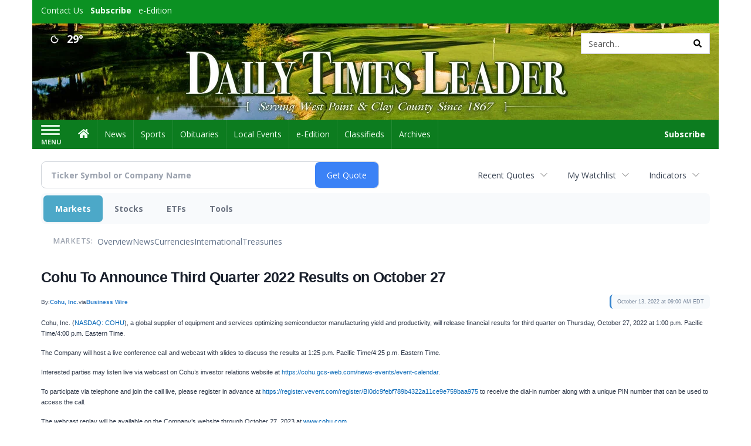

--- FILE ---
content_type: text/html; charset=utf-8
request_url: https://www.google.com/recaptcha/enterprise/anchor?ar=1&k=6LdF3BEhAAAAAEQUmLciJe0QwaHESwQFc2vwCWqh&co=aHR0cHM6Ly9idXNpbmVzcy5kYWlseXRpbWVzbGVhZGVyLmNvbTo0NDM.&hl=en&v=PoyoqOPhxBO7pBk68S4YbpHZ&size=invisible&anchor-ms=20000&execute-ms=30000&cb=efpkaav6aqg5
body_size: 48605
content:
<!DOCTYPE HTML><html dir="ltr" lang="en"><head><meta http-equiv="Content-Type" content="text/html; charset=UTF-8">
<meta http-equiv="X-UA-Compatible" content="IE=edge">
<title>reCAPTCHA</title>
<style type="text/css">
/* cyrillic-ext */
@font-face {
  font-family: 'Roboto';
  font-style: normal;
  font-weight: 400;
  font-stretch: 100%;
  src: url(//fonts.gstatic.com/s/roboto/v48/KFO7CnqEu92Fr1ME7kSn66aGLdTylUAMa3GUBHMdazTgWw.woff2) format('woff2');
  unicode-range: U+0460-052F, U+1C80-1C8A, U+20B4, U+2DE0-2DFF, U+A640-A69F, U+FE2E-FE2F;
}
/* cyrillic */
@font-face {
  font-family: 'Roboto';
  font-style: normal;
  font-weight: 400;
  font-stretch: 100%;
  src: url(//fonts.gstatic.com/s/roboto/v48/KFO7CnqEu92Fr1ME7kSn66aGLdTylUAMa3iUBHMdazTgWw.woff2) format('woff2');
  unicode-range: U+0301, U+0400-045F, U+0490-0491, U+04B0-04B1, U+2116;
}
/* greek-ext */
@font-face {
  font-family: 'Roboto';
  font-style: normal;
  font-weight: 400;
  font-stretch: 100%;
  src: url(//fonts.gstatic.com/s/roboto/v48/KFO7CnqEu92Fr1ME7kSn66aGLdTylUAMa3CUBHMdazTgWw.woff2) format('woff2');
  unicode-range: U+1F00-1FFF;
}
/* greek */
@font-face {
  font-family: 'Roboto';
  font-style: normal;
  font-weight: 400;
  font-stretch: 100%;
  src: url(//fonts.gstatic.com/s/roboto/v48/KFO7CnqEu92Fr1ME7kSn66aGLdTylUAMa3-UBHMdazTgWw.woff2) format('woff2');
  unicode-range: U+0370-0377, U+037A-037F, U+0384-038A, U+038C, U+038E-03A1, U+03A3-03FF;
}
/* math */
@font-face {
  font-family: 'Roboto';
  font-style: normal;
  font-weight: 400;
  font-stretch: 100%;
  src: url(//fonts.gstatic.com/s/roboto/v48/KFO7CnqEu92Fr1ME7kSn66aGLdTylUAMawCUBHMdazTgWw.woff2) format('woff2');
  unicode-range: U+0302-0303, U+0305, U+0307-0308, U+0310, U+0312, U+0315, U+031A, U+0326-0327, U+032C, U+032F-0330, U+0332-0333, U+0338, U+033A, U+0346, U+034D, U+0391-03A1, U+03A3-03A9, U+03B1-03C9, U+03D1, U+03D5-03D6, U+03F0-03F1, U+03F4-03F5, U+2016-2017, U+2034-2038, U+203C, U+2040, U+2043, U+2047, U+2050, U+2057, U+205F, U+2070-2071, U+2074-208E, U+2090-209C, U+20D0-20DC, U+20E1, U+20E5-20EF, U+2100-2112, U+2114-2115, U+2117-2121, U+2123-214F, U+2190, U+2192, U+2194-21AE, U+21B0-21E5, U+21F1-21F2, U+21F4-2211, U+2213-2214, U+2216-22FF, U+2308-230B, U+2310, U+2319, U+231C-2321, U+2336-237A, U+237C, U+2395, U+239B-23B7, U+23D0, U+23DC-23E1, U+2474-2475, U+25AF, U+25B3, U+25B7, U+25BD, U+25C1, U+25CA, U+25CC, U+25FB, U+266D-266F, U+27C0-27FF, U+2900-2AFF, U+2B0E-2B11, U+2B30-2B4C, U+2BFE, U+3030, U+FF5B, U+FF5D, U+1D400-1D7FF, U+1EE00-1EEFF;
}
/* symbols */
@font-face {
  font-family: 'Roboto';
  font-style: normal;
  font-weight: 400;
  font-stretch: 100%;
  src: url(//fonts.gstatic.com/s/roboto/v48/KFO7CnqEu92Fr1ME7kSn66aGLdTylUAMaxKUBHMdazTgWw.woff2) format('woff2');
  unicode-range: U+0001-000C, U+000E-001F, U+007F-009F, U+20DD-20E0, U+20E2-20E4, U+2150-218F, U+2190, U+2192, U+2194-2199, U+21AF, U+21E6-21F0, U+21F3, U+2218-2219, U+2299, U+22C4-22C6, U+2300-243F, U+2440-244A, U+2460-24FF, U+25A0-27BF, U+2800-28FF, U+2921-2922, U+2981, U+29BF, U+29EB, U+2B00-2BFF, U+4DC0-4DFF, U+FFF9-FFFB, U+10140-1018E, U+10190-1019C, U+101A0, U+101D0-101FD, U+102E0-102FB, U+10E60-10E7E, U+1D2C0-1D2D3, U+1D2E0-1D37F, U+1F000-1F0FF, U+1F100-1F1AD, U+1F1E6-1F1FF, U+1F30D-1F30F, U+1F315, U+1F31C, U+1F31E, U+1F320-1F32C, U+1F336, U+1F378, U+1F37D, U+1F382, U+1F393-1F39F, U+1F3A7-1F3A8, U+1F3AC-1F3AF, U+1F3C2, U+1F3C4-1F3C6, U+1F3CA-1F3CE, U+1F3D4-1F3E0, U+1F3ED, U+1F3F1-1F3F3, U+1F3F5-1F3F7, U+1F408, U+1F415, U+1F41F, U+1F426, U+1F43F, U+1F441-1F442, U+1F444, U+1F446-1F449, U+1F44C-1F44E, U+1F453, U+1F46A, U+1F47D, U+1F4A3, U+1F4B0, U+1F4B3, U+1F4B9, U+1F4BB, U+1F4BF, U+1F4C8-1F4CB, U+1F4D6, U+1F4DA, U+1F4DF, U+1F4E3-1F4E6, U+1F4EA-1F4ED, U+1F4F7, U+1F4F9-1F4FB, U+1F4FD-1F4FE, U+1F503, U+1F507-1F50B, U+1F50D, U+1F512-1F513, U+1F53E-1F54A, U+1F54F-1F5FA, U+1F610, U+1F650-1F67F, U+1F687, U+1F68D, U+1F691, U+1F694, U+1F698, U+1F6AD, U+1F6B2, U+1F6B9-1F6BA, U+1F6BC, U+1F6C6-1F6CF, U+1F6D3-1F6D7, U+1F6E0-1F6EA, U+1F6F0-1F6F3, U+1F6F7-1F6FC, U+1F700-1F7FF, U+1F800-1F80B, U+1F810-1F847, U+1F850-1F859, U+1F860-1F887, U+1F890-1F8AD, U+1F8B0-1F8BB, U+1F8C0-1F8C1, U+1F900-1F90B, U+1F93B, U+1F946, U+1F984, U+1F996, U+1F9E9, U+1FA00-1FA6F, U+1FA70-1FA7C, U+1FA80-1FA89, U+1FA8F-1FAC6, U+1FACE-1FADC, U+1FADF-1FAE9, U+1FAF0-1FAF8, U+1FB00-1FBFF;
}
/* vietnamese */
@font-face {
  font-family: 'Roboto';
  font-style: normal;
  font-weight: 400;
  font-stretch: 100%;
  src: url(//fonts.gstatic.com/s/roboto/v48/KFO7CnqEu92Fr1ME7kSn66aGLdTylUAMa3OUBHMdazTgWw.woff2) format('woff2');
  unicode-range: U+0102-0103, U+0110-0111, U+0128-0129, U+0168-0169, U+01A0-01A1, U+01AF-01B0, U+0300-0301, U+0303-0304, U+0308-0309, U+0323, U+0329, U+1EA0-1EF9, U+20AB;
}
/* latin-ext */
@font-face {
  font-family: 'Roboto';
  font-style: normal;
  font-weight: 400;
  font-stretch: 100%;
  src: url(//fonts.gstatic.com/s/roboto/v48/KFO7CnqEu92Fr1ME7kSn66aGLdTylUAMa3KUBHMdazTgWw.woff2) format('woff2');
  unicode-range: U+0100-02BA, U+02BD-02C5, U+02C7-02CC, U+02CE-02D7, U+02DD-02FF, U+0304, U+0308, U+0329, U+1D00-1DBF, U+1E00-1E9F, U+1EF2-1EFF, U+2020, U+20A0-20AB, U+20AD-20C0, U+2113, U+2C60-2C7F, U+A720-A7FF;
}
/* latin */
@font-face {
  font-family: 'Roboto';
  font-style: normal;
  font-weight: 400;
  font-stretch: 100%;
  src: url(//fonts.gstatic.com/s/roboto/v48/KFO7CnqEu92Fr1ME7kSn66aGLdTylUAMa3yUBHMdazQ.woff2) format('woff2');
  unicode-range: U+0000-00FF, U+0131, U+0152-0153, U+02BB-02BC, U+02C6, U+02DA, U+02DC, U+0304, U+0308, U+0329, U+2000-206F, U+20AC, U+2122, U+2191, U+2193, U+2212, U+2215, U+FEFF, U+FFFD;
}
/* cyrillic-ext */
@font-face {
  font-family: 'Roboto';
  font-style: normal;
  font-weight: 500;
  font-stretch: 100%;
  src: url(//fonts.gstatic.com/s/roboto/v48/KFO7CnqEu92Fr1ME7kSn66aGLdTylUAMa3GUBHMdazTgWw.woff2) format('woff2');
  unicode-range: U+0460-052F, U+1C80-1C8A, U+20B4, U+2DE0-2DFF, U+A640-A69F, U+FE2E-FE2F;
}
/* cyrillic */
@font-face {
  font-family: 'Roboto';
  font-style: normal;
  font-weight: 500;
  font-stretch: 100%;
  src: url(//fonts.gstatic.com/s/roboto/v48/KFO7CnqEu92Fr1ME7kSn66aGLdTylUAMa3iUBHMdazTgWw.woff2) format('woff2');
  unicode-range: U+0301, U+0400-045F, U+0490-0491, U+04B0-04B1, U+2116;
}
/* greek-ext */
@font-face {
  font-family: 'Roboto';
  font-style: normal;
  font-weight: 500;
  font-stretch: 100%;
  src: url(//fonts.gstatic.com/s/roboto/v48/KFO7CnqEu92Fr1ME7kSn66aGLdTylUAMa3CUBHMdazTgWw.woff2) format('woff2');
  unicode-range: U+1F00-1FFF;
}
/* greek */
@font-face {
  font-family: 'Roboto';
  font-style: normal;
  font-weight: 500;
  font-stretch: 100%;
  src: url(//fonts.gstatic.com/s/roboto/v48/KFO7CnqEu92Fr1ME7kSn66aGLdTylUAMa3-UBHMdazTgWw.woff2) format('woff2');
  unicode-range: U+0370-0377, U+037A-037F, U+0384-038A, U+038C, U+038E-03A1, U+03A3-03FF;
}
/* math */
@font-face {
  font-family: 'Roboto';
  font-style: normal;
  font-weight: 500;
  font-stretch: 100%;
  src: url(//fonts.gstatic.com/s/roboto/v48/KFO7CnqEu92Fr1ME7kSn66aGLdTylUAMawCUBHMdazTgWw.woff2) format('woff2');
  unicode-range: U+0302-0303, U+0305, U+0307-0308, U+0310, U+0312, U+0315, U+031A, U+0326-0327, U+032C, U+032F-0330, U+0332-0333, U+0338, U+033A, U+0346, U+034D, U+0391-03A1, U+03A3-03A9, U+03B1-03C9, U+03D1, U+03D5-03D6, U+03F0-03F1, U+03F4-03F5, U+2016-2017, U+2034-2038, U+203C, U+2040, U+2043, U+2047, U+2050, U+2057, U+205F, U+2070-2071, U+2074-208E, U+2090-209C, U+20D0-20DC, U+20E1, U+20E5-20EF, U+2100-2112, U+2114-2115, U+2117-2121, U+2123-214F, U+2190, U+2192, U+2194-21AE, U+21B0-21E5, U+21F1-21F2, U+21F4-2211, U+2213-2214, U+2216-22FF, U+2308-230B, U+2310, U+2319, U+231C-2321, U+2336-237A, U+237C, U+2395, U+239B-23B7, U+23D0, U+23DC-23E1, U+2474-2475, U+25AF, U+25B3, U+25B7, U+25BD, U+25C1, U+25CA, U+25CC, U+25FB, U+266D-266F, U+27C0-27FF, U+2900-2AFF, U+2B0E-2B11, U+2B30-2B4C, U+2BFE, U+3030, U+FF5B, U+FF5D, U+1D400-1D7FF, U+1EE00-1EEFF;
}
/* symbols */
@font-face {
  font-family: 'Roboto';
  font-style: normal;
  font-weight: 500;
  font-stretch: 100%;
  src: url(//fonts.gstatic.com/s/roboto/v48/KFO7CnqEu92Fr1ME7kSn66aGLdTylUAMaxKUBHMdazTgWw.woff2) format('woff2');
  unicode-range: U+0001-000C, U+000E-001F, U+007F-009F, U+20DD-20E0, U+20E2-20E4, U+2150-218F, U+2190, U+2192, U+2194-2199, U+21AF, U+21E6-21F0, U+21F3, U+2218-2219, U+2299, U+22C4-22C6, U+2300-243F, U+2440-244A, U+2460-24FF, U+25A0-27BF, U+2800-28FF, U+2921-2922, U+2981, U+29BF, U+29EB, U+2B00-2BFF, U+4DC0-4DFF, U+FFF9-FFFB, U+10140-1018E, U+10190-1019C, U+101A0, U+101D0-101FD, U+102E0-102FB, U+10E60-10E7E, U+1D2C0-1D2D3, U+1D2E0-1D37F, U+1F000-1F0FF, U+1F100-1F1AD, U+1F1E6-1F1FF, U+1F30D-1F30F, U+1F315, U+1F31C, U+1F31E, U+1F320-1F32C, U+1F336, U+1F378, U+1F37D, U+1F382, U+1F393-1F39F, U+1F3A7-1F3A8, U+1F3AC-1F3AF, U+1F3C2, U+1F3C4-1F3C6, U+1F3CA-1F3CE, U+1F3D4-1F3E0, U+1F3ED, U+1F3F1-1F3F3, U+1F3F5-1F3F7, U+1F408, U+1F415, U+1F41F, U+1F426, U+1F43F, U+1F441-1F442, U+1F444, U+1F446-1F449, U+1F44C-1F44E, U+1F453, U+1F46A, U+1F47D, U+1F4A3, U+1F4B0, U+1F4B3, U+1F4B9, U+1F4BB, U+1F4BF, U+1F4C8-1F4CB, U+1F4D6, U+1F4DA, U+1F4DF, U+1F4E3-1F4E6, U+1F4EA-1F4ED, U+1F4F7, U+1F4F9-1F4FB, U+1F4FD-1F4FE, U+1F503, U+1F507-1F50B, U+1F50D, U+1F512-1F513, U+1F53E-1F54A, U+1F54F-1F5FA, U+1F610, U+1F650-1F67F, U+1F687, U+1F68D, U+1F691, U+1F694, U+1F698, U+1F6AD, U+1F6B2, U+1F6B9-1F6BA, U+1F6BC, U+1F6C6-1F6CF, U+1F6D3-1F6D7, U+1F6E0-1F6EA, U+1F6F0-1F6F3, U+1F6F7-1F6FC, U+1F700-1F7FF, U+1F800-1F80B, U+1F810-1F847, U+1F850-1F859, U+1F860-1F887, U+1F890-1F8AD, U+1F8B0-1F8BB, U+1F8C0-1F8C1, U+1F900-1F90B, U+1F93B, U+1F946, U+1F984, U+1F996, U+1F9E9, U+1FA00-1FA6F, U+1FA70-1FA7C, U+1FA80-1FA89, U+1FA8F-1FAC6, U+1FACE-1FADC, U+1FADF-1FAE9, U+1FAF0-1FAF8, U+1FB00-1FBFF;
}
/* vietnamese */
@font-face {
  font-family: 'Roboto';
  font-style: normal;
  font-weight: 500;
  font-stretch: 100%;
  src: url(//fonts.gstatic.com/s/roboto/v48/KFO7CnqEu92Fr1ME7kSn66aGLdTylUAMa3OUBHMdazTgWw.woff2) format('woff2');
  unicode-range: U+0102-0103, U+0110-0111, U+0128-0129, U+0168-0169, U+01A0-01A1, U+01AF-01B0, U+0300-0301, U+0303-0304, U+0308-0309, U+0323, U+0329, U+1EA0-1EF9, U+20AB;
}
/* latin-ext */
@font-face {
  font-family: 'Roboto';
  font-style: normal;
  font-weight: 500;
  font-stretch: 100%;
  src: url(//fonts.gstatic.com/s/roboto/v48/KFO7CnqEu92Fr1ME7kSn66aGLdTylUAMa3KUBHMdazTgWw.woff2) format('woff2');
  unicode-range: U+0100-02BA, U+02BD-02C5, U+02C7-02CC, U+02CE-02D7, U+02DD-02FF, U+0304, U+0308, U+0329, U+1D00-1DBF, U+1E00-1E9F, U+1EF2-1EFF, U+2020, U+20A0-20AB, U+20AD-20C0, U+2113, U+2C60-2C7F, U+A720-A7FF;
}
/* latin */
@font-face {
  font-family: 'Roboto';
  font-style: normal;
  font-weight: 500;
  font-stretch: 100%;
  src: url(//fonts.gstatic.com/s/roboto/v48/KFO7CnqEu92Fr1ME7kSn66aGLdTylUAMa3yUBHMdazQ.woff2) format('woff2');
  unicode-range: U+0000-00FF, U+0131, U+0152-0153, U+02BB-02BC, U+02C6, U+02DA, U+02DC, U+0304, U+0308, U+0329, U+2000-206F, U+20AC, U+2122, U+2191, U+2193, U+2212, U+2215, U+FEFF, U+FFFD;
}
/* cyrillic-ext */
@font-face {
  font-family: 'Roboto';
  font-style: normal;
  font-weight: 900;
  font-stretch: 100%;
  src: url(//fonts.gstatic.com/s/roboto/v48/KFO7CnqEu92Fr1ME7kSn66aGLdTylUAMa3GUBHMdazTgWw.woff2) format('woff2');
  unicode-range: U+0460-052F, U+1C80-1C8A, U+20B4, U+2DE0-2DFF, U+A640-A69F, U+FE2E-FE2F;
}
/* cyrillic */
@font-face {
  font-family: 'Roboto';
  font-style: normal;
  font-weight: 900;
  font-stretch: 100%;
  src: url(//fonts.gstatic.com/s/roboto/v48/KFO7CnqEu92Fr1ME7kSn66aGLdTylUAMa3iUBHMdazTgWw.woff2) format('woff2');
  unicode-range: U+0301, U+0400-045F, U+0490-0491, U+04B0-04B1, U+2116;
}
/* greek-ext */
@font-face {
  font-family: 'Roboto';
  font-style: normal;
  font-weight: 900;
  font-stretch: 100%;
  src: url(//fonts.gstatic.com/s/roboto/v48/KFO7CnqEu92Fr1ME7kSn66aGLdTylUAMa3CUBHMdazTgWw.woff2) format('woff2');
  unicode-range: U+1F00-1FFF;
}
/* greek */
@font-face {
  font-family: 'Roboto';
  font-style: normal;
  font-weight: 900;
  font-stretch: 100%;
  src: url(//fonts.gstatic.com/s/roboto/v48/KFO7CnqEu92Fr1ME7kSn66aGLdTylUAMa3-UBHMdazTgWw.woff2) format('woff2');
  unicode-range: U+0370-0377, U+037A-037F, U+0384-038A, U+038C, U+038E-03A1, U+03A3-03FF;
}
/* math */
@font-face {
  font-family: 'Roboto';
  font-style: normal;
  font-weight: 900;
  font-stretch: 100%;
  src: url(//fonts.gstatic.com/s/roboto/v48/KFO7CnqEu92Fr1ME7kSn66aGLdTylUAMawCUBHMdazTgWw.woff2) format('woff2');
  unicode-range: U+0302-0303, U+0305, U+0307-0308, U+0310, U+0312, U+0315, U+031A, U+0326-0327, U+032C, U+032F-0330, U+0332-0333, U+0338, U+033A, U+0346, U+034D, U+0391-03A1, U+03A3-03A9, U+03B1-03C9, U+03D1, U+03D5-03D6, U+03F0-03F1, U+03F4-03F5, U+2016-2017, U+2034-2038, U+203C, U+2040, U+2043, U+2047, U+2050, U+2057, U+205F, U+2070-2071, U+2074-208E, U+2090-209C, U+20D0-20DC, U+20E1, U+20E5-20EF, U+2100-2112, U+2114-2115, U+2117-2121, U+2123-214F, U+2190, U+2192, U+2194-21AE, U+21B0-21E5, U+21F1-21F2, U+21F4-2211, U+2213-2214, U+2216-22FF, U+2308-230B, U+2310, U+2319, U+231C-2321, U+2336-237A, U+237C, U+2395, U+239B-23B7, U+23D0, U+23DC-23E1, U+2474-2475, U+25AF, U+25B3, U+25B7, U+25BD, U+25C1, U+25CA, U+25CC, U+25FB, U+266D-266F, U+27C0-27FF, U+2900-2AFF, U+2B0E-2B11, U+2B30-2B4C, U+2BFE, U+3030, U+FF5B, U+FF5D, U+1D400-1D7FF, U+1EE00-1EEFF;
}
/* symbols */
@font-face {
  font-family: 'Roboto';
  font-style: normal;
  font-weight: 900;
  font-stretch: 100%;
  src: url(//fonts.gstatic.com/s/roboto/v48/KFO7CnqEu92Fr1ME7kSn66aGLdTylUAMaxKUBHMdazTgWw.woff2) format('woff2');
  unicode-range: U+0001-000C, U+000E-001F, U+007F-009F, U+20DD-20E0, U+20E2-20E4, U+2150-218F, U+2190, U+2192, U+2194-2199, U+21AF, U+21E6-21F0, U+21F3, U+2218-2219, U+2299, U+22C4-22C6, U+2300-243F, U+2440-244A, U+2460-24FF, U+25A0-27BF, U+2800-28FF, U+2921-2922, U+2981, U+29BF, U+29EB, U+2B00-2BFF, U+4DC0-4DFF, U+FFF9-FFFB, U+10140-1018E, U+10190-1019C, U+101A0, U+101D0-101FD, U+102E0-102FB, U+10E60-10E7E, U+1D2C0-1D2D3, U+1D2E0-1D37F, U+1F000-1F0FF, U+1F100-1F1AD, U+1F1E6-1F1FF, U+1F30D-1F30F, U+1F315, U+1F31C, U+1F31E, U+1F320-1F32C, U+1F336, U+1F378, U+1F37D, U+1F382, U+1F393-1F39F, U+1F3A7-1F3A8, U+1F3AC-1F3AF, U+1F3C2, U+1F3C4-1F3C6, U+1F3CA-1F3CE, U+1F3D4-1F3E0, U+1F3ED, U+1F3F1-1F3F3, U+1F3F5-1F3F7, U+1F408, U+1F415, U+1F41F, U+1F426, U+1F43F, U+1F441-1F442, U+1F444, U+1F446-1F449, U+1F44C-1F44E, U+1F453, U+1F46A, U+1F47D, U+1F4A3, U+1F4B0, U+1F4B3, U+1F4B9, U+1F4BB, U+1F4BF, U+1F4C8-1F4CB, U+1F4D6, U+1F4DA, U+1F4DF, U+1F4E3-1F4E6, U+1F4EA-1F4ED, U+1F4F7, U+1F4F9-1F4FB, U+1F4FD-1F4FE, U+1F503, U+1F507-1F50B, U+1F50D, U+1F512-1F513, U+1F53E-1F54A, U+1F54F-1F5FA, U+1F610, U+1F650-1F67F, U+1F687, U+1F68D, U+1F691, U+1F694, U+1F698, U+1F6AD, U+1F6B2, U+1F6B9-1F6BA, U+1F6BC, U+1F6C6-1F6CF, U+1F6D3-1F6D7, U+1F6E0-1F6EA, U+1F6F0-1F6F3, U+1F6F7-1F6FC, U+1F700-1F7FF, U+1F800-1F80B, U+1F810-1F847, U+1F850-1F859, U+1F860-1F887, U+1F890-1F8AD, U+1F8B0-1F8BB, U+1F8C0-1F8C1, U+1F900-1F90B, U+1F93B, U+1F946, U+1F984, U+1F996, U+1F9E9, U+1FA00-1FA6F, U+1FA70-1FA7C, U+1FA80-1FA89, U+1FA8F-1FAC6, U+1FACE-1FADC, U+1FADF-1FAE9, U+1FAF0-1FAF8, U+1FB00-1FBFF;
}
/* vietnamese */
@font-face {
  font-family: 'Roboto';
  font-style: normal;
  font-weight: 900;
  font-stretch: 100%;
  src: url(//fonts.gstatic.com/s/roboto/v48/KFO7CnqEu92Fr1ME7kSn66aGLdTylUAMa3OUBHMdazTgWw.woff2) format('woff2');
  unicode-range: U+0102-0103, U+0110-0111, U+0128-0129, U+0168-0169, U+01A0-01A1, U+01AF-01B0, U+0300-0301, U+0303-0304, U+0308-0309, U+0323, U+0329, U+1EA0-1EF9, U+20AB;
}
/* latin-ext */
@font-face {
  font-family: 'Roboto';
  font-style: normal;
  font-weight: 900;
  font-stretch: 100%;
  src: url(//fonts.gstatic.com/s/roboto/v48/KFO7CnqEu92Fr1ME7kSn66aGLdTylUAMa3KUBHMdazTgWw.woff2) format('woff2');
  unicode-range: U+0100-02BA, U+02BD-02C5, U+02C7-02CC, U+02CE-02D7, U+02DD-02FF, U+0304, U+0308, U+0329, U+1D00-1DBF, U+1E00-1E9F, U+1EF2-1EFF, U+2020, U+20A0-20AB, U+20AD-20C0, U+2113, U+2C60-2C7F, U+A720-A7FF;
}
/* latin */
@font-face {
  font-family: 'Roboto';
  font-style: normal;
  font-weight: 900;
  font-stretch: 100%;
  src: url(//fonts.gstatic.com/s/roboto/v48/KFO7CnqEu92Fr1ME7kSn66aGLdTylUAMa3yUBHMdazQ.woff2) format('woff2');
  unicode-range: U+0000-00FF, U+0131, U+0152-0153, U+02BB-02BC, U+02C6, U+02DA, U+02DC, U+0304, U+0308, U+0329, U+2000-206F, U+20AC, U+2122, U+2191, U+2193, U+2212, U+2215, U+FEFF, U+FFFD;
}

</style>
<link rel="stylesheet" type="text/css" href="https://www.gstatic.com/recaptcha/releases/PoyoqOPhxBO7pBk68S4YbpHZ/styles__ltr.css">
<script nonce="fCzy4cmHpXCN0InrZ0r2SA" type="text/javascript">window['__recaptcha_api'] = 'https://www.google.com/recaptcha/enterprise/';</script>
<script type="text/javascript" src="https://www.gstatic.com/recaptcha/releases/PoyoqOPhxBO7pBk68S4YbpHZ/recaptcha__en.js" nonce="fCzy4cmHpXCN0InrZ0r2SA">
      
    </script></head>
<body><div id="rc-anchor-alert" class="rc-anchor-alert"></div>
<input type="hidden" id="recaptcha-token" value="[base64]">
<script type="text/javascript" nonce="fCzy4cmHpXCN0InrZ0r2SA">
      recaptcha.anchor.Main.init("[\x22ainput\x22,[\x22bgdata\x22,\x22\x22,\[base64]/[base64]/bmV3IFpbdF0obVswXSk6Sz09Mj9uZXcgWlt0XShtWzBdLG1bMV0pOks9PTM/bmV3IFpbdF0obVswXSxtWzFdLG1bMl0pOks9PTQ/[base64]/[base64]/[base64]/[base64]/[base64]/[base64]/[base64]/[base64]/[base64]/[base64]/[base64]/[base64]/[base64]/[base64]\\u003d\\u003d\x22,\[base64]\\u003d\x22,\x22wq3Cg8KHH29cehnCscKlwrZTw4zCnsOYdMObVsK0w4TCsTpZO3/[base64]/CkVoTDMOqYkrDslLCt8Kawo3ClsKlXXYzwo/DocK8wowfw4otw7nDoRbCpsKsw65dw5Vtw4p6woZ+BMK1CUTDncOGwrLDtsOKKsKdw7DDm28SfMOsc2/Dr1hcR8KJHcONw6ZUYWJLwocRwoTCj8OqY1XDrMKSFMOsHMOIw5bCuTJ/YcKlwqpiK1nCtDfCqjDDrcKVwqJuGm7Ci8KwwqzDviVPYsOSw7vDgMKFSFLDm8ORwr4cGnF1w5w8w7HDicOrM8OWw5zCp8Kpw4MWw7lFwqUAw7vDh8K3RcOdRkTCm8KkVFQtOFrCoChSfTnCpMK3csOpwqw3w4Frw5xCw6fCtcKdwoRkw6/CqMKvw7h4w6HDg8OewpstB8OPNcOtQ8OzCnZMIQTChsOdLcKkw4fDqsKbw7XCoEMewpPCu0E7KFHCl03DhF7CgsOJRB7Cu8KvCQEXw4PCjsKiwr9/[base64]/ChFUUwqnDk8Onw6fDlxjDtwxfOBVzbMKRwrsdJMOfw61hwqZNOcKmwoHDlsO/[base64]/[base64]/wp5xwr/Cs8OOw4LCuCVsw61vwodxwp7Coh3DhFlER2IBFsKUw74aQsOjw6rDkWPDssKZw49IZsOGbn3CpMKuJT0tRTwvwqdKwrpAbR3DlcOpYn7DkcKjLFQIwr5qF8Ogw73ChmLCqX7CiCbCtsKrw5rDvsObb8ODV2/DvStHw417dMO7w4gzwrEGV8OaWi/Dq8OIP8Kcw73CvMO9AE1CVcK0wqrCnTBQwqvClxzCgcO+DcKEDRLDhAHDsCnCr8OlM3fDqQ1owqN9AGR1JcOAw6NdDcK+wqPCm2zCkUDDgsKlw6XDmm9yw47DhDt4MMOEwrXDqTfDnhJxw4/[base64]/CmQpYY8OIOCR8HcOKw5NYw5IiwqDCi8OKCy5Uw4jCiAXDt8KVSBVEw6vCvm3ChcO1wqzDlXfCoyARJ2PDpDAcIsK/woXCjTvDlMOINQ7CjzVWC0R6VsKIfU/CkcOTwqtFwpcLw7dUKcKEwrXDhcO/wozDjG7CvkchHsKyEsOdM1TCr8OtSQ0FTcO5ck1fOTDDoMOuwp3DhF/[base64]/[base64]/DmzrCgsOSw5rCulR7YWXDnCphIsOXwqx/HCNAdV5LDEF2MTPCmVDCjMKUJBjDoifDsRLCjBDDmBzCniLCqRTCgMKzEsK8RFDCr8OgXVNXHh4BXzPCglMqSRJwTMKCw5bDg8O+aMORacOdMMKSSSgiV0pTw4DCt8OvFkJJw47Dl23CosOsw7/DvETCsmw2w5NLwpolM8KlwqLDtF4RwqbDpmPCpMK4IMOJw7QBT8OqTAZ8G8KAw51swrPDojTDm8OBw67DtsKkwrABw6nClUnDlsKQKMK3w6zCo8OFwp3CoE/CsUYjXUzCtw0GwrQWw6PCjyrDk8KYw67DgWAHBMKAw5PClsK1AMO/woIew6rDsMKJw5LDhMOGwqXDksOPMAUJbBAqwqhnCMOODsKcSDlhXztKw4fDmMORwqJ+wrHDtCo8wpgYw73DoCzCjFM4wo7DiVLDnsKhXzRAURTDr8K3b8Kkwqw7aMKMwpbCkw/CkMKnD8OLJRXDryNZwrfCmD/Djh1qZcONwo3DrxDDpcOQHcK3KUIURsK1w5UpMnHCnB7CnCkzGMOETsOBwrHDun/Dh8O/[base64]/Dig47w7pFw6HDtQ/[base64]/Dk8OkZ8O4wp7DuAFWwpMkEsKMEhnCksOrw5ldRmRQw7ldw6xFaMOowq0oLmPDsRElw4ZBwqI7EEMpw6fDl8Oqd2zCkwnCq8KMPcKRBMKOIiZYdMK4w7LCjsO0wpMzT8ODw6xXAmoGfB/CiMK4woJnw7I+LsKWwrcCEXEHLCnDnkosw5XCgsOCw4TDnl4Cw5x6NwfCssKKJlgpwrLCrMKcTCVPMHnDjcOtw7YTw4HDqcKSIX09wrhKQcOtWMKjXwXDsHc8w7ZHw4XDrMK/[base64]/Cp8Kjw5UpBsOFwpRUAcOYwrwZasKGwrvDt8KBecO+PcKMw7fCgxXDvcKSw5wRS8OpDcKgesOAw5fCo8O2HMOsSyrDqyI+w5x9w7rDgMOdBMOgEsONKMORDVM2WUnCkSHCg8KHIRBZw40/w4DCllRTG1HCqyF5JcONEcOjw7/DnMOjwqvCtATCt3zDuWtQw6LDtQzChMOYw57CgR3DmcKrwoJDw7htwr5dw4EcDAjCkzLDkH8Yw7/CiydcGcOhwp49wpFFF8KEw6bCscOCC8Kbwo3DkzDCujrCoCjDuMO5CQQ7w6NbHmNEwpDCuHY4JgLDgMOZFcKrZm3DnsOEFMKuSsKfEELDgh/Dv8OmTWx1U8OUZcOCwqzDm0PCoFg7wqzDosOhUcOHw6nCgF/DrMOtw6vCvsKCfcOrwoXDiUBQw5NsMcOzw4bDhHsxUn3DnDVxw5rCqMKdUcOMw7/DtsKWM8Kaw7R2UcOuZcOgP8KsJ2M+wop8wqtLwqJpwrLDvkRNwp5PYnzCplM7wqbDtMOiFiQxSX5Rc2DDjcOawq/[base64]/[base64]/DgRV5w6TCpMOHJF1IwqAtwqEvXBLCrER9YsOTwpZAw4zDpjs3w5BoPcKfZsKTwpTCt8Khwr/Com8KwpZ0wrzCpsO4wr7CqmLDu8OMCMKlwr7ChxFLKW8CEE3Cp8KvwoN3w6Jwwq4dHMKlLMKkwqbDrRTCsygrw7VzO2XDu8KswoVmalhZLMKFwok8esObam1/wqM+w5hYWH7CusKSwpjChMOvNxhRw4/DtMKYwo/DoVHCj3LDpUHDp8OFw6tbw6ciw6zDkRLCjBA6wrZtRh3DkcOxHy3DosK3HBnCv8OAQMK0Ck/[base64]/CucK5wp3DjgZ4wqB0LMOrwqMlwo5PwoDCr8O5NkDDkkzCuwILwpwzAsKSw4jCvcKvIMK4w5/CvsODw4BLEnbDlcK0w4vDq8OYZXjCu25rwpfCvTQiwo/DlXrChn5xRnZFBcOeIFFISmzDmD3CqcOowqXDk8OrKk/CjhPChxAySjnCjcOTw5dqw5FFw6xxwoVcVTPCh1bDkcOuWcO8AcKdNSUBwrvCqnUvw6HCrWnCh8OPVsK7Rg/CgMKCwqnDgMOVwok/w5/[base64]/V0YhwoHDrRFACsKQIAnDhRI2fmrDksK7R2LCmsOQw4Z+wo/[base64]/Dvi9LKMKew6HDqlEuwpHDqsODNcK9w77CsMKTFUNFw5HCnjsuwqbCk8OvdXkPWcOAQCTDtcO4wqnDjw14L8KQE1rDl8K8bykgQcOkQURVwqjCiTsUw7x1MC7DjcK4wqfCoMOFwqLCvcK+asO1wp/Dq8KKF8O1w5fDlcKswoPDo2MQY8Omwo3DjsOLw5gHNDsbMcOOw4PDmhJ+w6l6w43Dk0tiw77Dq2nCnMKDw5PDgcOGwpDCvcOSYsOBCcO2Q8Oew5p0wpVyw45Rw67Ci8O7w6kuZ8KOZHLCsQbCgRvDuMK/woDCoHvCmMKIbjleWybDuR/Ds8OoC8KUalHCgsK8KVwoeMOQUVTCjMKfMMKLw6dYOFEWw7XDs8KcwrLDvwsow57Dq8KXEMK0G8OleBPDom11egjDmC/CgB3DhydQwro2GsOJw4RLFMKUbMKwIcOHwrtVBCDDuMKUw4ZRFMOFw5J4wq/DpxBPw7LDiwxtIFNYFQLCocK1w4ldwrvDtcOpw5Qiw7fCs2E8w7wFTcKiecORasKCwrDCt8KIFgHCvUcOw4AcwqcYwpMUw6x1DsOsw6HCoxE1HcONAn3DssKNdUTDtkBGak3DtQ/ChUzDvsOawqRcwrdaEhTDrTc8w7jCm8K+w4t0aMKoSQvDuDHDo8Kmw54CUMOWw71WdsOywq/CsMKMw4jDuMK/wqVzw4lsd8O/[base64]/DpHXDuVYSBhUiRwrCg8KYw58nQ8O4w5tMwq5Rw58OV8K1wrLCh8OLX29FCcOiw4l6w4LCnntJCsOSHT/CusO6NsKqJcOWw4lqw6NMQ8O+HcKSO8Oww6vDpsKHw7LChsOmBzbCn8Omwposw6rDqk8ZwpFhwrPDvkAPw47CoWxkw5/CrsOMO1ciIsKqwrVlKUjCsE/DnMKJw6IOwq3DvHHDlMK9w6YKQSsBwrsvw4bCgcOqVMOiw5HCt8Klw49qwoXCmcOewr9JGsKBwpZWw4XClQZUCiE/wozDlGgkwq3CvsKxP8KUw4x+VMKJa8OGwr9SwqfDksOAw7fDkD/DihnDnSzDtyfCoMOva2PDisOCw6dPZHTDhz/CsEvDjCrDr10FwqLCoMK4KkErwrYhw4jDhMO7wpUiC8KPesKvw78ywr5QY8Kjwr/CsMOzw5l4fcOpYzTCvRbDicKbBmLCvCsYB8Ovwrlfw6fDgMKHZ3DDuRN4MsKqB8OnLyNswqclKMOYOcOsa8Ofwr1vwoRdR8KGw6gbfipVwolqbMOwwoZMw4Rmw6DCsnZrA8OMw54tw7UMw73CiMOQwo7ChMOafsKZQD0Tw7FFQcOUwr/[base64]/ClzzDhMOVwpsFEcKYZcKeC3A0w7NGw7otYn1uA8ObRRrDjzLCr8O/eQ3CiAHDlmQDG8ONwq/Ci8ORw4FNw6Qiw7lxQ8OeS8KbS8K4wr8BUsKmwrIZGTzCncKaSsKbwrTCncODAsKHIzvCjG9Lw5kzWBrChDIRD8KuwoLDu0jDvDB2L8OYVEzCji/DnMOITMO8wrXDtm12Q8OxFMO8woEJwpXDomrDhSY6w6HDkcKdV8O7MMOEw7pHwplhWsOWFygLw40XFRvDmsKaw7NSAcOfwrvDsWJuB8OFwrLDtMOFw5XDum8STcKIBsK7wrEgHUAOw7s/wpfDicKOwpgBUmfCoQvDk8Kgw69fwrBCwovChwx0OcOUTBRdw4XDoHLDgcOOw7YIwprCuMO2Pm9xZ8OPwo/[base64]/CvynCl8KUJsOrfMK8w4nCncOmF8KMwoPDg8K0wrwJZxY7wrXClcKpw4pVYcOHfMKcwpZbWMKMwo9Qw6jCn8OWfcO1w5bDnsK/SFDDvAbDpsKGw6jDrsO2TXgjL8OOVsK4w7UKwrZjLnkWV2hIwo/DlF3Ct8KPblPDilbCmG4hRGLDsRgYC8KvX8ObBmjCllvDuMK9wpN6wr8vPRnCuMKow7scBSfCuQ/DtFZcO8OowobDthRYw6LCqsOAJ0Yaw4TCq8KlUF3Cv0w2w4JQK8KhcsKHw4TDh3fDqsKwworCg8K4w7hUUcONw5TCmEgzw6HDr8O5YTTCkTdoBQzCiQPDksOkw7V0NwHDiGnDrcOMwpoHwqPDt1DDg2Ytwo7CoyzCtcOuEXoEFm3CkRvDu8Olwp/Cg8KpdWrCgWTDh8O6bcOTw4bCuxpPwpILPMKZMlV2YcK9w5AOwqjCkmoDV8OWBhBZw5bDu8K9woTDqsKzwqjCnsKvw5cKOsOhwoZjwpHDscOUH0IMw5bCmsKewqfChsKnRcKHw6MdKEpGw50UwrtgL21kwr96D8KUwoBWCRjDhQZMT3TCr8KDw5TDpsOCwpNBF2/CmQnCuh/DpcOBawXCnhrCn8KOw5Vfwo/DvMKtQcKVwoUyHwRcwq3Di8KbXCllB8O4ZMOxOWrCvMOfwrlOT8O9FB4Dw7TDpMOQbMOHw4DCtxnCuUkKRihhWHvDmsKnwqPDqF1aQMO/H8Oew4LDh8O9D8Krw5kNIMOvwrcbwqQQw6rCs8KHM8K/[base64]/CncOxDR44wqt/UcORw41JSsO6PMKbw67DvAzDt8OTw4bDtQN3wqTDuAnCisKiZ8Kow5rCqCRkw4B6PcOIw5dpOkvCoVBjRsOgwq7DnMKOw7nCkwRJwoY8BCrDuBbChWnDmMO8PAQvw47DicOww6TCosK5wq7CjcKvLx/[base64]/DpF8Qw6F4w49gwo/CmX9dBGxWw51Aw5DCp8OHNmI5K8Klw71nR0x/[base64]/DqsO4wo7DiMOCw47Cu8O3wofCjsKjMsKPRsKbwpPCi3lVw7zCui00dMOxLwE0NcOQw4cWwrpMw5PDoMOvFUBewpNyc8OLwpxvw6PCoUXCqFDCjygdwqnChlt3w6RdLUTDrlXDo8OuYsKYWRd3YMKwZcOrNXDDqAnCocKCeQjDgMO4wqXCon4/XsO4N8OIw64vccOXw7DCq00Mw4HCg8OiCD3DrzLCgcKmw6PDqy3DtmMZUcKpFiHDrHDCq8Oxw6IEYsKAZig+A8KLw5fCggrDl8KcBsOGw4vDv8KAwr0Ldx3CiUjDlA4fw4xbwpHCisKKw5XCucK8w7zCuwd8YMOlY1YMV0bDu1R6wp7DnX/CoFPCocKlw7Qxw7QCIcOBJMOhQcKiw7xRQhHDsMKKw6B9fcOTUTbCj8KwwoLDnsOmRBHCvR8DYMK/[base64]/CiE5Fw7TDq8OqwqLCv8Kyw4vCn8KSwpAwwrbDhhozwoUIEAVVbcKvw5TDvADCiBrClwNKw4LCq8KAJGjCrnVlWFvCmFXCvh5fwq0zw5nDm8OUwp7DgH3ChcOaw5HCqsObw7F3GsO8KMODFgxQN00EQ8KIw4R/woYgwoMMw7puw7Bmw6h3wq3DkcOBIyxJwpp3fAjDvsKSJcKnw5/CisKRPcONLiHCmx/Cj8KfRgrCrcKXwrrCtsOeUMORbMKqO8KYUwPDnMKfSzMvwqgEEcOsw4FfwrTDn8K0bh52wqE2HMKAasK7MjvDjnfDkcKCJsObScKvWsKGVGxNw68Nw5siw6JdIsOMw7LCrmLDusOPw5PCvcKXw5zCs8OTw4DCmMO/[base64]/ClTvCujjCnWVYNHnDsTTCpg7CjsK/AcKSYGoDNXHCh8OSMC7DoMOgw4PCj8OgLSJow6TDtTHDs8O/[base64]/DjEIgwpvCqcOdw5QawpvCrAMIwpbDiHpLOsKyK8OHw6szw79Cw4nDqsKLGQdBw6lOw7DCplDCgFXDrUfDq2Irw4FvYsKHAGrDgh5DcH0TGsKnwp3CljBTw6rDiMOew7/CjnBiPVAUw6PDq0fDgEIMBRxhS8KZwoA5UcOPw7vDhis+KsKKwp/[base64]/CtcOowo3DnMOCA8ODPTbDuMOew4vCgXJPwo4cZMKDw7lXecObP0/DtVbCnBktC8O/[base64]/GSvDvTDDqhXCncOnVMKYw5Exw7Vbwo1Pw6gtw74/w5vDkcKtdcOywrPDg8K5SMKuUsKmP8KCO8Oyw4/[base64]/DviMUwqzDnlbDlMKyw6F0w4fCqMKRSFfCncKyNQXDqCjCvcKUSXDCvcOpw5HDmGIawo5yw6F4OsKEDnVpPS1Fw4FjwqXCqAYjVMOMEcKdV8ODw6TCuMOROQfCh8ORVsK6F8K/[base64]/[base64]/wqVlScKlPMKsZsOdDcKRwqxjwq/Cuxglwq5Pw6zDrxFKwrnDrUEcwqLDqkhBCMOhwrF0w6fDo2DCnUAIwp/Ch8O5w6vDhcKCw6MGNnN+VHXCrRJcbsKKe3DDoMKzfA9YWcOawrolM3oOKMOBwp3DqT7DoMK2UMOBbMKCYsK8woZgOig0TQYYdRw2wrTDrFpyViJKwr5pw7Ycw5zDswJAQhRpMGnCt8Kyw5gccWcbKMO2wpPDsTfCrcO/CGrCvBZwKBNiwonCoQwIwqs4WkjCp8Oaw4fCrArCoBzDjSomw53DmcKfw6oJw4NnJ2TDusK9w5XDv8ORRcOILMOwwqxsw4gUXQrCkcKHwr7CrgwNfTLCksOAT8Kmw5RTwqDCq2BjFsOKEMKcTm7CnmYsE13DpH/CpcOXw4IedsKdC8KtwpF8NsOfEsK4w43DrknCi8OxwrALPMOlVxcMD8ODw5zCk8Osw7zCnER1w4RnwpzCgWczDzN9w6rCoSLDmVkqZCMmLxd7w53DmBZkFzVUccKFw70bw6XCrcO6YMO5wplsZ8KxQMOVLwRDw5XDshzCqMKiwpvCgX/CvlnDsDw/ezwhRx0pE8KSwp91wp16PiNLw5zCnjhNw53CoHt1wqxeOQzCoQwUw6HCo8O/[base64]/[base64]/[base64]/[base64]/[base64]/CoMK1R8KGb8K2UMK/[base64]/[base64]/Dm34UGEZSWyLDkWjDqBkDwoBDNR/CkgLDvSh1BsO+w5nCvTbDnsOMby5Cw4EjJTh0w7XDm8O8w7k8wpMYwqFewqPDsiYvXXjCt2YARcKSH8KYwp/DrjrCnTrChychUcKKwpJ3CSbCuMOxwrTCvAXCt8O6w4jDkXlTARvDmBLDhcKIwrxvw5bDtV9uw7bDikw+w6DDp3EoFcK4b8KkBsK6wrZOw4/DksO6HlzDhz3DvT7DjELDnmTDvF7CuRXCkMKTBsKAGsKYA8OEdGDCk2FrwpvCsE4uFm0aKALDs0XChhXCtcKNaF9swqZcwqRCw5XDjMOwf000w43CvsO8wp7DocKbw7fDscKjfEPCszdNO8KTwobDvV4MwrNeNmzCqDptw7PCkcKSO03CpcKmb8Oow7/Dshs4CcOEwqPChWteKsOUw49Zw5NKw5XCgBLDtWJ0FcOxw6R9w4t8w5NvQsOhWSXChMKmw5sORsKOZMKRdlbDtsKZJ0Ekw6caw5bCu8KeQBXCksOJSMOkaMK9PMOXf8KXDcOswrbCvwpfwqVceMO9OcK/w611w5ZScMOTecKkZ8OTAsKOw70FAXbCkHnCocOhwqvDhMOLZsK6w6PDusKlw4ZVEcKoBMOBw6V6wrRdw4wDwrZfwozDrcOEw4zDkkIhWMKwJsKpw7JPwozCv8Ktw5IcfyBew7/DoBhyHx/CnWQYIMK3w6Y9wrPClBV3woHDpHLCisOJwozDmcOYw7DCocK0woRvScKrPTrCo8ONGsKUJcKDwqMfw7jDkGsCw7bDsmggw4XDsy5kIQvCi0/Cl8K3w7/[base64]/DncK2w6MOTsO3WMO4w6zDqifClnXCqRvDmT/DhkDCrcO/w5tIwolJw5BdPSzCpsKZw4bDm8K/[base64]/DoxNAw5PCksOIw4Mme8OrV8OPwow0wpnDkT7DisOIwqHDl8K/w6VWasOCw6teLcO8wrPCg8KCwppPMcKYwq1ew77CrQ/[base64]/[base64]/CpMK/McOwJcO/wrVSG8KhPMOOw7xXK3RhQAZ/wpnCs0LCuHgnMcOUQFTDpsKHDE/CqMK7F8Ouw6x5Gh3ClxRzVT/Dgmthw5FwwoTDqncCw5ACfsK/SmMLH8OMw6kAwrlRWDNAB8OXw78GWsKcIsKPecOwQgjCkMOYw4J1w5/DkcOZw4nDicOQWSHDncKxJ8O+IMKxOn7DlAHDhMOiw5nCu8Orw65KwpvDl8Ofw4/CvcOnYlhpKsK0woQVw4TCgHlfJmfDsFYOSsO9w5/DtcOZw4gva8KdNsKCQ8K9w7/CmCplA8O6w4HDnHfDnMO9QAkIwoHDoRIiM8OUIVjDtcKVwpg9w5MXw4bDpDV9wrPCosOxw5bCoVtkwoHDpsOnKl4dwq/CjsKcf8KKwq5oIFZTw6RxwqbDvylZw5XCgA4CSmPDnnDCjHrDucOWH8O2woNrbiLCpzXDii3CvkDDn2swwqdLwoMSwoLCrBrDqyrCvMOlb3LCqWbDt8KxJ8KFAAAQP3/[base64]/[base64]/woV5ET5gKSRAwovDoMOaw77Cj8KTw6XDlQbDgF1TAMKgwpNyFsOLMUbCmmpOwpvCkMK7wp7DnMOEw4zDsHfCkyzDisOGwoYlwrvDhcKpVkYXaMK6wpnCl2vDqSDDiULCm8OpYgl6KR4LSlcZw6Q1w5sIwr/CicKJw5I2w5PDsV7Dj1fDtyk6J8KsExJ/[base64]/CqcK4Pj5uTcOGwrHDhsODdcOywrfDoMOQAljClxomw4BSXHVCw4Atw4zDrcKHUsKwbAZ0TsKdwppHQEVfBkDDn8Oaw5wbw5HDjxrDsQ0zW0JTw5ptwq/DqsO0wqcywpDCshHDscOiKMO4w4TDp8OzUEjDiDnDvsO2wpw3dgE7wp08woZbw4bCjF7Dkzw2K8OwLC5OwofCqh3Cp8OzBcKJDcOPGsKQw4nCq8KNw7p7Pxxuw4HDgMOuw6nDjcKLw7orfsK+WMObw71Wwp/DhUfCk8K2w63CoHbDj314GwnDmsKIw7I0wpXCn3zDksKKYcKFGsOlw77Ds8OZwoNgwrLCpxzCjsKZw4bCgFbChcOuBMOYNsOVMTTClMK8McKSN2xJwqZ2w7XDgnPDr8OQwrNIwrwWd0tYw5nDqsOOwrDDmMObwo/DsMK+w7wewolKOsKuXcOHw73CrsKbw7nDkMKswq83w7zDpDlRd0oHdcOAw4Idw6PCmmPDviLDhcOSwoPDpwjClMOEwpVOw6HDr2/[base64]/Dji7CsXY+RGZiwq/Ct01USMOvw7gkwqfDpQUvw63ChRJaMsOKGcK7HsOtFsOzRkLDsAVYw5bDiWHCn3ZYb8KSwog5wrjDj8O5YcO+PXnDmcK7ZsOaQMKEw6rCtcKnHh4gVsO3w6LDpE3CnnwWw4AcS8K/wrPCi8OiBRAuKcOYw6rDki4LQsKKw6rCuH/DscOow55jXFhLw7nDvXTCtsOBw5A7wpfDt8KSwq/[base64]/Cii3DgcO7ecO8wovCiMOIwprDtMOfw4zDk2xgBcOZezXDniY5w4TClF9Mw6Y5MwvCnDPCnCnCvsOtRsKfEMOYQsKnbSBjXXgTwrkgG8KNw4XDuXo+w4Rfw6nDvMKSTMKjw7Rvw7fDgxnCkBcnKS3CkmnClTEXw49Iw5BPcm/CiMOdw4bCrsKZwpEJw4/DusOTw5RnwrcZS8ORK8KhHMKdXMKtw5PCjMOkwojDj8KfOR07DAcjwozDqMKFVk/[base64]/CqkHCqDgDw6NZwqzDkMOwFGwow5tCbcOrworClcKUw5vCrMObw6vDscOQB8O/woEdwpvDrGzDvsKYYcO8B8OjdiLDvUxTw5k6a8Okwo3Dn09RwosWXcKzFyjCpMOwwoRow7LCijUswrnConskwp3DqWcKw5oYwrxsfzHCscOjIsOfw7ctwqzDqsKfw7vCn07DssK0dMKaw73DicKae8OZwqjCqm/DsMO1CH3DqmddYsOTwrnDusKRDBF7w5R5wqgsE1shX8Otwq3Dh8KFwpTCkE7CicOHw7pgJ3LCjMKWasK6wqzCnwozwq7CsMOewoUhBMOKwohpKcKBNwnCtsO/PgDDghPCnxLCiX/DjMKaw4FEwrjDl2QzNTRhwq3DoHbClkpZGk0EFcOPUcKmMVnDg8OBGXIbexrDjGrDvsOIw44twrjDgsK9wrAlw7sOw6TCjQnCrsKlUR7CogbCsGUyw5rDkcOaw4NQQcK/[base64]/DuMKRw5/DucO+asOiZm/Ds8KPZlNaPsK5w5dRMgvDqz5gBsKgw5/CosOleMOKwqLCrGTDtsOAwrsTwoXDhTXDjMO7w6hnwrUFwo3DqsOuBsK0w4UgwrLDil7CswV6w47CgAXCohrCvcOZLMOqMcO4KF45w7xIwoV1wp/[base64]/fRjCkMKrK31IwpVVwrZTY8KwKcORwooFw4HClcO/w5wdwoRVwr8dNwnDgVDDpcKoClRHw5XCjinCpsK2w480BMOcwpfCv2c1J8KRelPDtcO6fcO+wqcXw5tBwpxXw4shZMO/TiAQw7ZHw4PCrMOaEHQ3wp/Cj2YeCcKOw5rCksO4w50YVGvCvcKkV8OjFj3DlDHDlk3Ct8K6PTvDm0TCimzDo8KmwqDCiFoJLko6eXcnIMKgS8Kww5nCtWLDm0pWw6PCl2ZjB1bDhA/DlcOcwqbCqVUef8K/[base64]/ChwDCl8OlwpXDuDTCpxnCm8OswqLDsMK0U8KiwrtdB1AqTkTCmVjCtkhcw57DqsOXUAUJFcKIwpvCuB7CgXUww6/DvEcgLcKVG2zDnjXCvsKkcsOAAwrCnsK8ScKiYsKvw7jCsQgPKzrDrksTwqggwpnDgcKKH8KVNsKdLcOyw7HDucOew4V0w71Ww6nDjl/[base64]/IcKNCnoLw6nDlEDCksOzwpHDiMOaPsKQwo/CsCYZF8KQwprDn8K7fsKKw7zCg8OCQsKWwrNVwqFcbA9AbsOaFsKowpNIwoI6wodzQXZXC2LDmUDDoMKqwohsw7YDwpzDoEZfI3PCgFwsYMODF0RIQcKmPcK5wrTCpsO2wr/[base64]/CklbDt8KQwp7DnWUKTT83wpvDphNZwpV5w4ouGcO/[base64]/Dp13Din0ka8Okw6bDpk8/R1EEwq3DoHlTwpXDgGwiTXAALsODXitew47DtWHCisKST8Kmw4XCh2RNwrlRYlwFawjDocOKw4BewpbDr8OMKlRIZsKwaRrCsXXDscKPeU9QDV3Cn8KBDSdYUBMew7suw5nDljTDjsOFH8KkZUvDucOUNTTDksK/AAVtw4jCsUbDl8OAw6LDjMOowq4/w6nDr8O/VgHDt3rDu04kwosZwrDCnxtOw6DDgBPCigBaw67DmCNdH8O1w57CjQbDlyVewporw5PCusK4w7NrN39fD8K1KsKnEcOOwpMGw6bDlMKfwoYYSCtFFsOVKlEVfFwQwoHDiRTCkCBtRxwjwojCoxdew6HCu3law6jDsC/DqMKRD8KIAHY3wqPCkMKbwpDDgMOpw7/DuMKyw4fDlsK/wqTClRXDhEVTw6xSwpLCk0zCucOiXk8heUp3w4QUYX5zw5QbGMOHAHB+XyTCqMKPw4DDkcOtwrxow5QnwopfVWrDsFXCi8KtQzpdwqRSesOFdsOfwqs5d8O4wpkgw4xcOEc3w6ckw5A/S8O5L3nDrw/Cpwt+w4/DtcKywozChMKWw6/DkzbCtHvDkcKYYMKKwpnCtcKMAsKmw7/[base64]/w68SB8OCE0TDgMKAw4dpw4LCv8OhFcOOwo/ConsRwqLCocOXw4xPHT9gwqHDsMK6SSZiSWLDk8OAwrrDkBBjGcKtwrLDu8OAwpPCsMOAEw3DrHrDnsOtFMOow4R+LBcCRzPDnWhHw6vDrW52XMOtwrLCt8O4TAs4wrUswo3Di3nDvUMow4wRfsOEcxdvw63CiXzCnysfTkzCsk90dcKoGsOhwrDDoxcqwq18dsOfw4/DhsOgHcKZw77ChcKXw5tfwqIlZ8Ktw7zDmsKoMVpvfcO/M8OAE8O8w6VvfVACw4oaw4xrexgFbCzCsF06P8K7Siw3Iml8wo0GGcOKwp3DhMOjdwASw5cUBsK/OcKDwrcZbQLClXctIsKzei3DpcOwTMONwoBTKsKqw4XDtwoew6wDw7dsc8KVLg/ChsKbNMKpwrnDv8Oowo0/YGXCrkPCrC4qwoA+w4HCg8KjaWHDscOwGWfDtcO1Y8O7dA3CkSNlw71GwpLDu2M1D8KLbSomwopecsKewqnCkR7CnHvCrwLDm8O9wr/DtcKzY8KBf1sKw7NMWGg4VMKmXgjCpsOeM8Oww70xGXrCjx0haWbDs8K0wrI+G8KbZQV3w5E6w4dSwq5yw5zCinfCusOxPBI9WcO/[base64]/Dk8KARyBxw5/Dj8OoMRDCnMK5wqwIw7RiVcO6NsO0AsKAwrN8ecKmw4onw5fDrW9zNm9hMcOmwph3LMOSGCEYPgN4fMKjMsO7w6sEwqAWw5J0UcOEGsK2ZcOyX0nCuzNrw4hbw73Ck8KQVTFOd8K+w7ApK1XDs0HCpCbDrSVAKjXCiyY1C8KzJ8K0cA/[base64]/w5PCjXTCksO6w6AAGmnDjMOSVkVWKcKYwpgwwqZwWldEwotKwplEfWjDjjsfPMKLRMOee8K8wqwAw7wdwpPDvUZ3d0fDrlU/w6h2KwxJK8Kbw4rDg3QPIAbDunLChMKFYMOjwrrDhcOSdBITSBkFeS7DoEjCmQbCmQ8Vw4JpwpZzwqtVSykrPcKTOgBcw4BBFAjCpcKfD07CjsO2ScKTRMO+wpzCpcKWwpo0w5Vvwp0xacOOa8K+w4TCtcOdw6ExOcKQwq8Twr/CvMKzOcOkw6MRwqxLVy5OLipUwoXClcKJDsKhw5RUwqPDmsKILMKQw4/[base64]/[base64]/CigLDt8OSw43CtxpXA8K6CAbCoxfDlsOdw57Cmzo9b0TCpkTDnsOeIMKZw4zDvTrColrChCBQw57CucKQS2/DgR8hfw/DpMOAVMK3KlDDoSXDqsKsAMKmGMOmwo/CrVcHwpHDoMKVMgECw7LDhF3DkDpZwodzwozDiDJVJQnDuwbDhwdpD1rDnlLDrnPCiXTDgQM1RB5nIBnCigUrAm8iw5ZgUMOqSn0WR0fDk0NewrNObcOHdcO8RkB0Z8OIwr/CrmZ1T8KbXMOJTcKXw7p9w4V0w7XDhlo1wp5owoXDtnzCqsKTViPCowMtwofCu8Olw7Efw619w4JMK8KJwoVow7nDj1rDtVwPbwAqwrfCjcK4bcKqYsOfFcOBw7jCrC/Ct3DCncO0IV4mZXjDq2djMMKTJR9zI8KfC8KGb0sbPAEYd8KVwqY/woVYw67DmcK+EMKXwoECw6rDjEtTw5drfcKFwpgeS3tuw6osU8O8w5cAJMKRw6TCrMOpw7Few7wXwqdKAn4gNcKKwpgSH8OdwobCvsK5wqtXGsO4Wg0LwoNgcsK1w6/[base64]/DukLCqynDmiHDkGRTwqoYw7Raw4ArT3lgF34lfcOgO8KAw5oEw6zDsGFPBCgnw6jCl8O4KMO7CUgYwozCosKHwpnDtsO4wpoMw4DDucO3d8K+w7vDtcOoeBB5w6bCoHzDhTbCnXnDok7CiXXChy0OXn4RwrhHwpvDtnVkwr/[base64]/DoF5iNy9bwpjDqsKGw6jCjMObw7Fkw7MxTsKMJmXDo8K/w44qw7XCikLCpQVhw6PDkCFdfMKvwq/CqWdJw4RNHMKHwoxyMhEoczt+O8KxXWFtTcORwpNXVnFywpwJwrDDmsO/X8Kqw4/DsEbChsKVCcKlwpYVYMKuwppiwotLXcO4fsOVbU3CpyzDulrCj8ORRMOawqF+WMKaw7ITUcOhdMOKeXzCjcOaXgDCuDXCq8KzHjPCiCd7wos9wo/[base64]/[base64]/DgcKRw5sZBMKMJ8O7wpgfw4QxVsOTwohqw5kPDBDCtz0TwrhtajrCnzMrORrCmRXCkFERw5ULw5XDhnZCXMOXUcK+GTrCt8OqwqvCi1N8wo/DnsOPDMOpMMOeeF4PwpLDucKlOsK2w6gnwoUEwr/Dqh3DvE4hR3oyUcOKw4svP8Olw5TCoMKAw48QFTFVwp/DlRzChMKSEERCKRzCvnDDoycmJXgpw6DDtUV4cMKQbMOoPjzCicORwq3Cvi7Dt8OeBHXDhcK+woZdw7sQRxVuVA/[base64]/Dhw7ClxXDoAQ7wpFTwo5twpvDqzMEwr7Cl1B5w47DliLCpljCnD/DmsKSw4U0w6XDjsKGFBTCglXDngFfJCw\\u003d\x22],null,[\x22conf\x22,null,\x226LdF3BEhAAAAAEQUmLciJe0QwaHESwQFc2vwCWqh\x22,0,null,null,null,1,[21,125,63,73,95,87,41,43,42,83,102,105,109,121],[1017145,188],0,null,null,null,null,0,1,0,null,700,1,null,0,\[base64]/76lBhnEnQkZnOKMAhk\\u003d\x22,0,0,null,null,1,null,0,0,null,null,null,0],\x22https://business.dailytimesleader.com:443\x22,null,[3,1,1],null,null,null,1,3600,[\x22https://www.google.com/intl/en/policies/privacy/\x22,\x22https://www.google.com/intl/en/policies/terms/\x22],\x22ThchA7ljyHLCEGLuEhgi3THwprwaMNL1+YmdYe5T+fA\\u003d\x22,1,0,null,1,1768573610525,0,0,[127,46],null,[118],\x22RC-C-Gpu_zwnY25OA\x22,null,null,null,null,null,\x220dAFcWeA7ZMaxRhqC1xWNAqwfp75CWggywwAO5yoO3l4idVOwsA-Wbem-kwBf0E_z_I8qn73rs-_mLChM_b_Bv9DQQtmR_7_whtQ\x22,1768656410677]");
    </script></body></html>